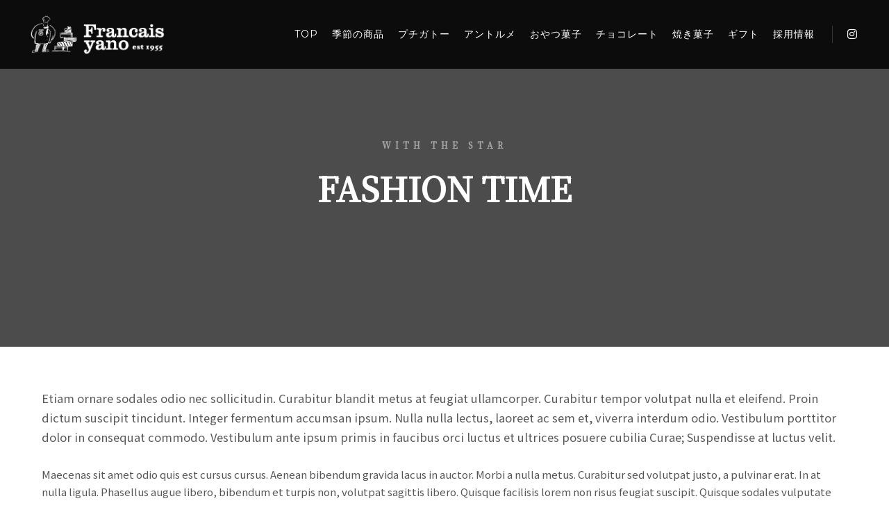

--- FILE ---
content_type: application/javascript
request_url: https://francaisyano.jp/wp-content/plugins/apollo13-framework-extensions/assets/js/a13-slider.min.js?ver=1.9.8
body_size: 8197
content:
var A13FRAMEWORK_slider_debug=!1;!function(Be){"use strict";function t(e){function p(){!0!==i&&(i=!0,A.addClass("show"),b.find(".show-with-slider").addClass("show"),We(),se(),1<M&&(f.autoplay?we():Xe("pause")))}function s(){me(),he(),E.trigger("timeForResize")}function v(e){void 0===e&&(e=D+H);var t,i,a,n=ie[e];void 0!==n&&(t=n.video_type,A13FRAMEWORK_slider_debug&&console.log("pause video",e,t),i=function(){"youtube"===t&&void 0!==n.player&&void 0!==n.player.pauseVideo?1===n.player.getPlayerState()&&n.player.pauseVideo():"vimeo"===t&&void 0!==n.player&&void 0!==n.player.api?n.player.api("pause"):"html5"===t&&void 0!==n.player&&void 0!==n.player.pause&&n.player.pause()},void 0===n.player?(a=function(){ge(e,function(){i()})},"youtube"===t?ce(function(){a()}):"vimeo"!==t&&"html5"!==t||a()):i())}var h,o,r,l,d,u,a,n,c=Be(document.documentElement),g=Be(window),t=document.body,X=Be(t),m=A13FRAMEWORK,t={parent:t,extra_class:"",main_slider:0,window_high:0,ratio:"",autoplay:1,slide_interval:5e3,transition:2,transition_speed:750,fit_variant:0,pattern:0,gradient:0,start_slide:0,texts:1,title_color:"",progress_bar:1,thumb_links:1,show_thumbs_on_start:0,original_items:{},slides:{}},i=!1,f=Be.extend({},t,e),b=Be(f.parent),O=f.slides,M=O.length,k={},E={},A={},y=f.fit_variant,_=f.pattern,C=f.gradient,w={},I=0,x=0,R=!1,T=!1,q=0,F=0,D="ss-slide-",W=f.progress_bar,Y=f.slide_interval,z=f.transition,K=0===z?0:parseInt(f.transition_speed,10),V=f.thumb_links,j=f.show_thumbs_on_start,B=f.title_color,N=!1,P=!1,L=!1,S={},H=f.start_slide,$=!1,Q=0,Z=0,G=0,J=!1,U=!1,ee=!1,te=!1,ie={},ae="click touchend",ne={opacity:1,visibility:"hidden",translateX:0},se=function(){function e(){E.addClass("hide-items")}function t(e){var t=e.keyCode;37===t?_e():39===t?Ce():32===t&&(we(),e.preventDefault())}var i=m.debounce(s,250);E.on("mousemove click touchstart",function(){E.removeClass("hide-items"),clearTimeout(Z),Z=setTimeout(e,3e3)}),f.autoplay&&1<M&&(Z=setTimeout(e,3e3)),E.on("keydown.a13-slider",t),d.on(ae,Ce),u.on(ae,_e),l.on(ae,we),A.on(ae,"div.texts-opener",Ke),oe(),V&&(o&&o.on(ae,le),re()),g.on("resize.a13-slider",i),X.on("a13LogoLoaded",me);const a=new ResizeObserver(e=>{i()});a.observe(E.get(0));var n=function(){Oe(),clearTimeout(Z),E.off("a13-slider-destroy",n),c.off("keydown.a13-slider",t),g.off("resize.a13-slider",i),a.unobserve(E.get(0))};E.on("a13-slider-destroy",n)},oe=function(){function e(e){if("touchstart"===e.type){if(1!==e.originalEvent.touches.length)return;e=e.originalEvent.touches[0]}else e.preventDefault();_=0,m=v=!(p=!(f=y=!1)),r=l=e.pageX,d=u=e.pageY,C=A.width(),$&&(f=!0,we()),n=k.eq(H),o=k.eq(Re()),s=k.eq(Te()),b=!(g=!0),c=void 0!==anime.get(n[0],"translateX")?parseInt(anime.get(n[0],"translateX"),10):0,A.removeClass("cursor-grab").addClass("cursor-grabbing"),X.addClass("cursor-grabbing"),je(n),je(o),je(s),anime.set(n.get(),{translateX:c}),anime.set(o.get(),{translateX:c-C,opacity:1,visibility:"visible"}),anime.set(s.get(),{translateX:c+C,opacity:1,visibility:"visible"})}function i(){y=!1,m&&(anime.set(n.get(),{translateX:c+l-r}),anime.set(o.get(),{translateX:c-C+l-r}),anime.set(s.get(),{translateX:c+C+l-r}))}function t(e){var t=e;if("touchmove"===e.type){if(1!==e.originalEvent.touches.length)return;t=e.originalEvent.touches[0]}l=t.pageX,u=t.pageY,p&&(15<Math.abs(u-d)?p=!(v=!0):3<Math.abs(l-r)&&(p=!(m=!0))),v||p||e.preventDefault(),y||(_=requestAnimationFrame(i)),y=!0}function a(e){var t;"touchend"===e.type&&1!==e.originalEvent.changedTouches.length||(g?(0!==_&&cancelAnimationFrame(_),A.removeClass("cursor-grabbing").addClass("cursor-grab"),X.removeClass("cursor-grabbing"),e=l-r,Math.abs(e)<30?(b=!0,t=anime({targets:n.get(),translateX:0,duration:h,easing:"easeOutCubic"}),Ve(n,t),t=anime({targets:o.get(),translateX:-C,duration:h,easing:"easeOutCubic"}),Ve(o,t),t=anime({targets:s.get(),translateX:C,duration:h,easing:"easeOutCubic"}),Ve(s,t)):Math.abs(c+e)>.06*C?0<c+e?(ye(!0,!0),2<M&&anime.set(s.get(),ne),anime.set(n.get(),{translateX:c+e,opacity:1,visibility:"visible"}),anime.set(o.get(),{translateX:-C+c+e}),t=anime({targets:n.get(),translateX:C,duration:h,easing:"easeInOutCubic"}),Ve(n,t),t=anime({targets:o.get(),translateX:0,duration:h,easing:"easeInOutCubic"}),Ve(o,t)):(ye(!1,!0),2<M&&anime.set(o.get(),ne),anime.set(n.get(),{translateX:c+e,opacity:1,visibility:"visible"}),anime.set(s.get(),{translateX:C+c+e}),t=anime({targets:n.get(),translateX:-C,duration:h,easing:"easeInOutCubic"}),Ve(n,t),t=anime({targets:s.get(),translateX:0,duration:h,easing:"easeInOutCubic"}),Ve(s,t)):(t=anime({targets:n.get(),translateX:0,duration:h,easing:"easeOutCubic"}),Ve(n,t),t=anime({targets:o.get(),translateX:-C,duration:h,easing:"easeOutCubic"}),Ve(o,t),t=anime({targets:s.get(),translateX:C,duration:h,easing:"easeOutCubic"}),Ve(s,t))):b=!0,v=p=m=g=!1)}var n,s,o,r=0,l=0,d=0,u=0,c=0,g=!1,p=!0,v=!1,m=!1,f=!1,h=700,b=!0,y=!1,_=0,C=0,w=function(){E.off("a13-slider-destroy",w),X.off("mousemove.slides_drag",t).off("mouseup.slides_drag",a).off("touchmove.slides_drag",t).off("touchend.slides_drag",a),Be(document).off("mouseleave.slides_drag",a)};1<M&&(E.on("a13-slider-destroy",w),A.on("mousedown.slides_drag",e),X.on("mousemove.slides_drag",t).on("mouseup.slides_drag",a),Be(document).on("mouseleave.slides_drag",a),A.on("touchstart.slides_drag",e).on("touchmove.slides_drag",t).on("touchend.slides_drag",a)),A.on(ae,"li",{},function(e){if(!v&&(1<M&&"touchend"===e.type&&g&&Math.abs(l-r)<30&&(b=!0),b)){var t=k.index(Be(this)),i=Be(e.target);if("video"!==O[t].type){if(i.is("a.slide")||i.is("img")){if(O[t].url.length)return}else if(i.is("a")&&!i.is(".slide")||0<i.parents("a").length)return;e.preventDefault(),f||we()}else i.is("div.video-poster")&&pe()}})},re=function(){function s(e,t){return t=void 0!==t&&t,0<e?t?0:Math.round(Math.pow(e,.5)):e<F?t?F:F-Math.round(Math.pow(F-e,.5)):e}function o(){return void 0!==anime.get(S[0],"translateX")?parseInt(anime.get(S[0],"translateX"),10):0}function e(){var e;q=S.width(),x=h.width(),G=Math.floor(x/I)*I,x<q?(F=x-q,R=!1,h.addClass("cursor-grab"),(e=o())<F?anime.set(S.get(),{translateX:F}):0<e&&anime.set(S.get(),{translateX:0})):(anime.set(S.get(),{translateX:(x-q)/2}),R=!0,h.removeClass("cursor-grab"))}function t(e){if(!R){if(e.preventDefault(),"touchstart"===e.type){if(1!==e.originalEvent.touches.length)return;e=e.originalEvent.touches[0]}v=0,p=!1,r=l=e.pageX,m=Number(new Date),u=!0,d=o(),c=!1,h.removeClass("cursor-grab").addClass("cursor-grabbing"),X.addClass("cursor-grabbing"),!1!==N&&N.pause(),anime.set(S.get(),{translateX:s(d)})}}function i(){p=!1,u&&anime.set(S.get(),{translateX:s(d+(l-r))})}function a(e){if(p||(v=requestAnimationFrame(i)),"touchmove"===e.type){if(1!==e.originalEvent.touches.length)return;e=e.originalEvent.touches[0]}l=e.pageX,p=!0}function n(e){if("touchend"===e.type){if(1!==e.originalEvent.changedTouches.length)return;e=e.originalEvent.changedTouches[0]}var t,i,a,n;u?(0!==v&&cancelAnimationFrame(v),u=!1,h.removeClass("cursor-grabbing").addClass("cursor-grab"),X.removeClass("cursor-grabbing"),Math.abs(l-r)<30&&(c=!0),a=Number(new Date)-m,n=r-e.pageX,e=(t=Math.round(Math.abs(n)/(a/1e3)))/(i=1e3),a=Math.pow(t,2)/(2*i),0!==(n=s(o()-a*(0<n?1:-1),!0))&&n!==F||(e=t/(i=0===n?Math.pow(t,2)/(2*Math.abs(o())):Math.pow(t,2)/(2*Math.abs(F-o())))),!1!==N&&N.pause(),N=anime({targets:S.get(),translateX:n,duration:1e3*e,easing:"easeOutSine"})):c=!0}var r=0,l=0,d=0,u=!1,c=!0,g=!1,p=!1,v=0,m=0,f=function(){E.off("a13-slider-destroy",f).off("timeForResize",e),X.off("mousemove.thumbs_list",a).off("mouseup.thumbs_list",n).off("touchmove.thumbs_list",a).off("touchend.thumbs_list",n),Be(document).off("mouseleave.thumbs_list",n)};E.on("a13-slider-destroy",f).on("timeForResize",e),h.on("mousewheel",function(e,n){R||(e.preventDefault(),g||requestAnimationFrame(function(){var e,t,i,a;g=!1,e=n,t=o(),i=w.eq(Math.ceil(-t/I)),a=i.position().left,i=i.nextAll().addBack().length*I,e=(e*=I)<0?(-t-e-a<(1-.9)*I&&(e+=I),i+e<x?F:-a+e):(-t+(-a+e)<.9*I&&(e+=I),0<t+e?0:-a+e),Ae(e)}),g=!0)}),h.on("mousedown.thumbs_list",t),X.on("mousemove.thumbs_list",a).on("mouseup.thumbs_list",n),Be(document).on("mouseleave.thumbs_list",n),h.on("touchstart.thumbs_list",t),X.on("touchmove.thumbs_list",a).on("touchend.thumbs_list",n),h.on("mouseenter",function(){R||(T=!0)}).on("mouseleave",function(){u||(T=!1)}),w.on(ae,function(e){e.preventDefault(),"touchend"===e.type&&u&&Math.abs(l-r)<30&&(c=!0),c&&ke(w.index(this))})},le=function(e){void 0!==e&&(e.stopPropagation(),e.preventDefault()),o.hasClass("active")?(o.removeClass("active"),E.removeClass("thumbs-open")):(de(),o.addClass("active"),E.addClass("thumbs-open"))},de=function(){I=w.eq(0).outerWidth(!0),x=h.width(),F=x-(q=M*I),S.width(q),q<x?(anime.set(S.get(),{translateX:(x-q)/2}),R=!0,h.removeClass("cursor-grab")):(R=!1,h.addClass("cursor-grab")),G=Math.floor(x/I)*I},ue=function(){!0===U&&(window.onYouTubeIframeAPIReady=function(){A13FRAMEWORK_slider_debug&&console.log("Youtube Api ready!"),ce(!0)},function(){var e=document.createElement("script");e.src="//www.youtube.com/iframe_api";var t=document.getElementsByTagName("script")[0];t.parentNode.insertBefore(e,t)}()),!0===ee&&function(){var e=document.createElement("script");e.src="https://f.vimeocdn.com/js/froogaloop2.min.js";var t=document.getElementsByTagName("script")[0];t.parentNode.insertBefore(e,t)}()},ce=(n=!(a=[]),function(e,t){if("function"==typeof e)n||"object"==typeof YT?(n=!0,e()):a[t?"unshift":"push"](e);else if(!0===e){n=!0;for(var i=0;i<a.length;i++)a.shift()()}}),ge=function(e,t){var i,a,n,s,o,r=ie[e],l=k.filter('[data-slide-id="'+e+'"]').find("iframe");l.length&&(l=l.get(0)),void 0===r.player&&("function"!=typeof t&&(t=function(){}),A13FRAMEWORK_slider_debug&&console.log("init player",e,t.toString(),r.video_type),"youtube"===r.video_type?(a=(i=k.filter('[data-slide-id="'+e+'"]').find("div[data-vid_id]")).data("vid_id"),n=i.data("width"),s=i.data("height"),o={wmode:"transparent",rel:0,vq:"HD1080",showinfo:0,modestbranding:1},xe("autoplay")&&(o.mute=1),r.player=new YT.Player(i.get(0),{height:s,width:n,videoId:a,playerVars:o,events:{onReady:t,onStateChange:ve}})):"vimeo"===r.video_type?"undefined"==typeof $f?(A13FRAMEWORK_slider_debug&&console.log("Vimeo API NOT loaded!"),setTimeout(function(){ge(e,t)},500)):(xe("autoplay")&&(l.src=l.src+"&amp;muted=1"),r.player=$f(l),r.player.addEvent("ready",function(){r.player.addEvent("pause",function(){ve(2)}),r.player.addEvent("play",function(){ve(1,e)}),r.player.addEvent("finish",function(){ve(0)}),t()})):"html5"===r.video_type&&("undefined"==typeof MediaElement?(A13FRAMEWORK_slider_debug&&console.log("HTML5 Video API NOT loaded!"),setTimeout(function(){ge(e,t)},500)):(l=k.filter('[data-slide-id="'+e+'"]').find("video"),xe("autoplay")&&l.prop("muted",!0),l.attr("width",parseInt(A.width(),10)).attr("height",parseInt(A.height(),10)).css({height:"100%",width:"100%"}),r.player=new MediaElementPlayer(l.get(0),{success:function(e){e.addEventListener("pause",function(){ve(2)}),e.addEventListener("play",function(){ve(1)}),e.addEventListener("ended",function(){ve(0)})}}),t())))},pe=function(){var e,t,i,a=D+H,n=ie[a];A13FRAMEWORK_slider_debug&&console.log("play video",a,"no type yet"),void 0!==n&&(e=n.video_type,A13FRAMEWORK_slider_debug&&console.log("play video",a,e),t=function(){"youtube"===e?"function"==typeof n.player.playVideo&&n.player.playVideo():"vimeo"===e?n.player.api("play"):"html5"===e&&n.player.play()},void 0===n.player?(i=function(){ge(a,function(){t()})},"youtube"===e?ce(function(){i()}):"vimeo"!==e&&"html5"!==e||i()):t(),k.eq(H).find(".video-poster").fadeOut(200))},ve=function(e,t){var i=e;"object"==typeof i&&(i=e.data),A13FRAMEWORK_slider_debug&&console.log("player state: "+i,typeof e,t);var a=k.eq(H),n=a.find("div.slide-caption"),e=n.data("anime");1===i?(Oe(),V&&anime({targets:h.get(),opacity:0,duration:300,easing:"easeOutCubic",complete:function(){anime.set(h.get(),{visibility:"hidden"})}}),n.length&&(void 0!==e&&e.pause(),e=anime({targets:n.get(),opacity:0,duration:500,translateY:-100,easing:"easeOutCubic",complete:function(){anime.set(n.get(),{visibility:"hidden"})}}),n.data("anime",e)),void 0!==t&&t!==D+H?ie[t].player.api("pause"):(a.find(".video-poster").fadeOut(200),X.trigger("a13SliderVideoStarts"))):0!==i&&2!==i||(V&&anime({targets:h.get(),opacity:1,duration:300,easing:"easeOutCubic",begin:function(){anime.set(h.get(),{visibility:"visible"})}}),0===i&&$&&Ce(),n.length&&(void 0!==e&&e.pause(),e=anime({targets:n.get(),opacity:1,duration:500,translateY:0,easing:"easeOutCubic",begin:function(){anime.set(n.get(),{visibility:"visible"})}}),n.data("anime",e)))},me=function(){var e;f.window_high?150<(e=m.windowVisibleAvailableHeight(f.main_slider?2:0))?E.css({margin:0,paddingTop:0,height:e}):E.css({margin:"",paddingTop:fe(),height:""}):E.css({paddingTop:fe()})},fe=function(){var e=f.ratio.split("/");return 2===e.length&&(e[0]=parseInt(e[0],10),e[1]=parseInt(e[1],10),m.isInteger(e[0])&&m.isInteger(e[1])&&0<e[0]&&0<e[1])?e[1]/e[0]*100+"%":""},he=function(e){var m=void 0===e;(m?k.children("a").children("img"):Be(e)).each(function(){function e(){l=(d=s)/o}var t=Be(this),i=t.data("origHeight"),a=t.data("origWidth"),n=A.width(),s=A.height(),o=(i/a).toFixed(4),r=(s/n).toFixed(4),l=0,d=0,u=0===y,c=1===y,g=2===y,p=4===y,v=function(){d=(l=n)*o};3===y?(l=a,(s<(d=i)||n<a)&&(o<r?v:e)()):(u?o<r?v:e:p?o<r?e:v:o<r?c&&o<1?v:e:g&&1<=o?e:v)(),v={width:l,height:d,left:(n-l)/2,top:(s-d)/2},m&&t.closest("li").data("slide-id")===D+H?anime(Be.extend({},{targets:t.get(),duration:500,easing:"easeOutCubic"},v)):t.css(v)})},be=function(e,t,i){var a,n,s,o,r,l=k.eq(e),d=O[e],u=d.type,c=void 0!==t,g=void 0!==i;l.html()||("image"===u?(s=d.url?(a="href='"+d.url+"'",void 0!==d.url_target&&1===parseInt(d.url_target,10)?' target="_blank"':""):a="",n=Be('<img src="" />'),l.addClass("image-loading"+(c?" "+t:"")),anime.set(l.get(),ne),n.appendTo(l).wrap('<a class="slide"'+a+s+"></a>").on("load",function(){Ee(Be(this)),he(this),l.removeClass("image-loading"),n.hide().fadeIn(300),g?p():e===H&&qe()}).attr("src",d.image).attr("alt",d.alt_attr),l.css("background-color",d.bg_color)):"video"===u&&(Be('<div class="video-poster" style="background-image: url('+d.image+');">').appendTo(l),Be('<img src="" />').on("load",function(){l.removeClass("image-loading")}).attr("src",d.image),l.addClass("image-loading"+(c?" "+t:"")),anime.set(l.get(),ne),"html5"===d.video_type?l.append(Be(d.video_url).html()):l.append('<iframe src="'+d.video_url+'" allowfullscreen></iframe>'),"youtube"===d.video_type&&(s=(r=l.find("iframe")).attr("src"),c=r.width(),o=r.height(),null!==(t=/embed\/([a-zA-Z0-9\-_]+)\??/gi.exec(s))&&2===t.length&&(s=t[1]),Be("<div></div>",{"data-vid_id":s,"data-width":c,"data-height":o}).insertBefore(r),r.remove()),g&&(p(),"video"===u&&(xe("autoplay")?(Oe(),pe()):v()))),o=f.original_items.eq(e).find(".a2a_kit"),f.texts?(r=Be.trim(d.title),u=Be.trim(d.desc),d="slide-caption",d+=B.length?" with-color":"",d+=u.length||o.length?" with-description":"",r.length&&B.length&&(r='<span style="background-color:'+B+'">'+r+"</span>"),(r.length||u.length||o.length)&&(u='<div class="'+d+'">'+(r.length?'<h2 class="title">'+r+"</h2>":"")+(u.length||o.length?'<div class="description"'+(B.length?' style="background-color:'+B+'"':"")+">"+u+"</div>":"")+'<div class="texts-opener">+</div></div>',l.append(u),f.socials&&l.find("div.description").append(o),g||anime.set(l.find("div.slide-caption").get(),{opacity:0,visibility:"hidden"}))):f.socials&&o.length&&l.append('<div class="slide-caption"><div class="description"></div><div class="texts-opener">+</div></div>').find("div.description").append(o),g&&anime.set(l.get(),{translateX:0,visibility:"visible"}))},ye=function(e,t){void 0===e&&(e=!1),void 0===t&&(t=!1),$&&Oe();var i=k.filter(".activeslide"),a=k.filter(".prevslide");i&&v(i.data("slide-id")),H=(e?Re:Te)(),a.removeClass("prevslide");a=a.data("anime");void 0!==a&&(a.pause(),a.seek(a.duration)),i.removeClass("activeslide").addClass("prevslide");function n(){Ie(i)}var s=k.eq(H);if(be(Te(a=H)),be(Re(a)),We(),s.addClass("activeslide"),t)De(),n();else switch(s.css({visibility:"hidden"}),z){case 0:anime.set(s.get(),{translateX:0,visibility:"visible"}),n(),De();break;case 1:case 3:r=anime({targets:s.get(),opacity:[0,1],duration:K,easing:"easeOutCubic",begin:function(){anime.set(s.get(),{visibility:"visible",translateX:0})},complete:De}),Ve(s,r),r=anime({targets:i.get(),opacity:0,duration:K,easing:"easeOutCubic",complete:function(){anime.set(i.get(),{visibility:"hidden"})}}),Ve(i,r);break;case 2:var o=A.width(),r=anime({targets:s.get(),translateX:[e?-o:o,0],duration:K,easing:"easeInOutCubic",begin:function(){anime.set(s.get(),{visibility:"visible",opacity:1})},complete:De});Ve(s,r),r=anime({targets:i.get(),translateX:[0,e?o:-o],duration:K,easing:"easeInOutCubic",complete:n}),Ve(i,r)}},_e=function(e){void 0!==e&&e.preventDefault(),1<M&&ye(!0)},Ce=function(e){void 0!==e&&e.preventDefault(),1<M&&ye()},we=function(e){void 0!==e&&e.preventDefault(),M<2||($=$?(Xe("pause"),Oe(),Fe(),!1):(Xe("play"),Me(),qe(),!0))},Xe=function(e){var t=E.find(".slider-play-animation"),i=t.find(".svg-big-play"),a=t.find(".svg-big-pause");"play"===e?(l.addClass(e).removeClass("pause"),t.addClass(e).removeClass("pause")):"pause"===e&&(l.addClass(e).removeClass("play"),t.addClass(e).removeClass("play")),"video"!==xe("type")&&(!1!==L&&L.pause(),L=anime({targets:t.get(),opacity:[1,0],scale:[.7,1.5],duration:600,easing:"easeOutCubic",begin:function(){anime.set(t.get(),{visibility:"visible",display:"block"})},complete:function(){anime.set(t.get(),{visibility:"hidden",display:"none"})}}),anime.set([a.get(),i.get()],{display:"none"}),anime.set(("play"===e?i:a).get(),{display:"block"}))},Oe=function(){ze(),clearTimeout(Q)},Me=function(){Q=setTimeout(Ce,Y),Ye()},ke=function(e){e<0?e=0:M-1<e&&(e=M-1),H!==e&&(be(e),J=1,H<e?(H=e-1,Ce()):e<H&&(H=e+1,_e()),V&&(w.filter(".current-slide").removeClass("current-thumb"),w.eq(e).addClass("current-thumb")))},Ee=function(e){e.data("origWidth",e.width()).data("origHeight",e.height())},Ae=function(e){!1!==N&&N.pause(),N=anime({targets:S.get(),translateX:e,duration:500,easing:"easeOutCubic"})},Ie=function(e){anime.set(e.get(),ne)},xe=function(e){return void 0===O[H][e]?"":O[H][e]},Re=function(e){return(e=void 0===e?H:e)<=0?M-1:e-1},Te=function(e){return M-1<=(e=void 0===e?H:e)?0:e+1},qe=function(){var e,t,i,a,n,s,o,r,l;3===z&&"image"===xe("type")&&(e=k.eq(H).find("a.slide").children(),t=function(e,t){var i;return t<e&&(i=t,t=e,e=i),Math.floor(Math.random()*(t-e+1))+e},i=Math.random(),a=2*K+Y,n=parseInt(f.ken_burns_scale,10)/100,r=parseInt(e.width(),10),s=parseInt(e.height(),10),l=(o=.2*parseInt(e.css("top"),10))-(s*n-s)/2,r=(s=.2*parseInt(e.css("left"),10))-(r*n-r)/2,s=t(-s,s),o=t(-o,o),r=t(-r,r),l=t(-l,l),e[0].animation=$?anime.timeline({duration:a,autoplay:!0,easing:"linear"}).add({targets:e[0],scale:[.5<i?1:n,.5<i?n:1],translateX:[.5<i?s:r,.5<i?r:s],translateY:[.5<i?o:l,.5<i?l:o]}):anime.timeline({autoplay:!0,easing:"linear",targets:e[0]}).add({duration:500,scale:.5<i?1:n,translateX:.5<i?s:r,translateY:.5<i?o:l}).add({duration:a-500,scale:[.5<i?1:n,.5<i?n:1],translateX:[.5<i?s:r,.5<i?r:s],translateY:[.5<i?o:l,.5<i?l:o]}))},Fe=function(){var e;3!==z||"image"!==xe("type")||void 0!==(e=k.eq(H).find("a.slide").children())[0].animation&&e[0].animation.reverse()},De=function(){J&&(J=!1,k.filter(".prevslide").removeClass("prevslide"),k.eq(Re()).addClass("prevslide"));var e,t=k.eq(H).find("div.slide-caption");if(t.length&&(void 0!==(e=t.data("anime"))&&e.pause(),e=anime({targets:t.get(),opacity:[0,1],duration:1e3,translateY:[-100,0],easing:"easeOutCubic",begin:function(){anime.set(t.get(),{visibility:"visible"})}}),t.data("anime",e)),"video"===xe("type")){if(xe("autoplay"))return void pe();ge(D+H)}$&&Me()},We=function(){"image"===xe("type")&&$&&qe(),r.text(H+1);var e,t,i,a=k.filter(".prevslide").find("div.slide-caption");a.length&&(void 0!==(t=a.data("anime"))&&t.pause(),t=anime({targets:a.get(),opacity:0,duration:1e3,translateY:100,easing:"easeOutCubic",complete:function(){anime.set(a.get(),{visibility:"hidden"})}}),a.data("anime",t)),V&&(i=S.width(),e=0,w.filter(".current-thumb").removeClass("current-thumb"),t=w.eq(H).addClass("current-thumb"),T||x<i&&(e=t.offset().left-h.offset().left,0===H?Ae(0):G<=e?(i=(i=t.nextAll().addBack().length*I)<=G?-(t.position().left-(x-i)):-t.position().left,Ae(i)):e<0&&Ae(-t.position().left)))},Ye=function(e){var t;W&&(e=void 0!==e&&e,t=l.find(".circle").get(),P=e?(!1!==P&&P.pause(),anime({targets:t,scale:.05,duration:K,easing:"easeOutCubic"})):(!1!==P&&P.pause(),anime({targets:t,scale:1.25,duration:Y,easing:"easeInCubic"})))},ze=function(){Ye(1)},Ke=function(e){var t=Be(this),i=t.parent().children().not(t);t.hasClass("open")?(t.removeClass("open").text("+"),i.fadeOut(400,function(){i.css({display:"",opacity:""})})):(t.addClass("open").text("-"),i.fadeIn()),void 0!==e&&(e.stopPropagation(),e.preventDefault())},Ve=function(e,t){e.length&&e.data("anime",t)},je=function(e){!e.length||void 0!==(e=e.data("anime"))&&e.pause()};!function(){if(0!==f.slides.length){for(var e,t,i=0,a="",n="",s="";i<=M-1;)e="video"===(t=O[i]).type,a=a+'<li data-slide-id="'+D+i+'" class="slide-'+i+(e?" video":"")+'"></li>',e&&("youtube"===t.video_type&&"loaded"!==U?U=!0:"vimeo"===t.video_type&&"loaded"!==ee?ee=!0:"html5"===t.video_type&&"loaded"!==te&&(te=!0),ie[D+i]=t),V&&(n+='<li class="thumb'+i+(0===i?" current-thumb":"")+(e?" video":"")+'"><div><img width="150" height="150" src="'+t.thumb+'" alt="" /></div></li>'),i++;ue(),0<_&&(s+=" pattern pattern-"+_),0<C&&(s+=" gradient"),V&&(s+=" with-thumbs",j&&(s+=" thumbs-open")),f.extra_class.length&&(s+=" "+f.extra_class),b.append('<div class="a13-slider'+s+'" tabindex="0"><ul class="slider-slides"></ul><div class="slider-controls show-with-slider">'+(1<M?(V?'<span class="thumb-tray-button fa fa-th'+(j?" active":"")+'"></span>':"")+(W?'<span class="slider-play-button a13icon-controller-play"><span class="circle"></span></span>':"")+'<span class="slides-count"><span class="num">1</span><span class="of">'+M+"</span></span>":"")+"</div>"+(V?'<div class="slider-thumb-tray"><div class="inner"></div></div>':"")+(1<M?'<span class="slider-arrow prev-slide-control  a13icon-chevron-thin-left"></span><span class="slider-arrow next-slide-control a13icon-chevron-thin-right"></span><div class="slider-play-animation" style="display: none;"><svg version="1.1" xmlns="http://www.w3.org/2000/svg" x="0px" y="0px" viewBox="0 0 200 200"  width="200" height="200"><path class="svg-big-play" transform="rotate(90, 117, 103.291)" d="m43.501953,167.602753l73.499603,-128.624222l73.499359,128.624222l-146.998962,0z" stroke-linecap="null" stroke-linejoin="null" stroke-dasharray="null" stroke-width="5" stroke="#fff" fill="none"/><path class="svg-big-pause" transform="rotate(90, 50.7578, 101.57)" d="m-9.604706,71.181297l120.725006,0l0,0c15.814453,0 28.635773,13.605568 28.635773,30.390068c0,16.7845 -12.82132,30.390213 -28.635773,30.390213l-120.725006,0l0,0c-15.816589,0 -28.638977,-13.605713 -28.638977,-30.390213c0,-16.7845 12.822388,-30.390068 28.638977,-30.390068z" stroke-linecap="null" stroke-linejoin="null" stroke-dasharray="null" stroke-width="5" stroke="#fff" fill="none"/><path class="svg-big-pause" transform="rotate(90, 148.996, 102)" d="m88.635529,71.609039l120.725006,0l0,0c15.814453,0 28.635773,13.60556 28.635773,30.39006c0,16.7845 -12.82132,30.390213 -28.635773,30.390213l-120.725006,0l0,0c-15.816589,0 -28.638977,-13.605713 -28.638977,-30.390213c0,-16.7845 12.822388,-30.39006 28.638977,-30.39006z" stroke-linecap="null" stroke-linejoin="null" stroke-dasharray="null" stroke-width="5" stroke="#fff" fill="none"/></svg></div>':"")+"</div>"),E=b.children(".a13-slider"),(A=E.find("ul.slider-slides")).append(a),V&&(o=E.find(".thumb-tray-button"),h=E.find(".slider-thumb-tray"),h.children().append('<ul class="slider-thumb-list">'+n+"</ul>"),S=h.find(".slider-thumb-list"),w=S.children(),de()),k=A.find("li"),l=E.find(".slider-play-button"),d=E.find(".next-slide-control"),u=E.find(".prev-slide-control"),r=E.find(".slides-count").find(".num"),anime.set(k.get(),ne),W&&anime.set(l.find(".circle").get(),{scale:0}),me(),be(H,"activeslide",1),2<M&&be(Re(),"prevslide"),1<M&&(be(Te()),A.addClass("cursor-grab"))}}()}Be.fn.a13slider=function(e){return this.each(function(){t(e)})}}(jQuery);